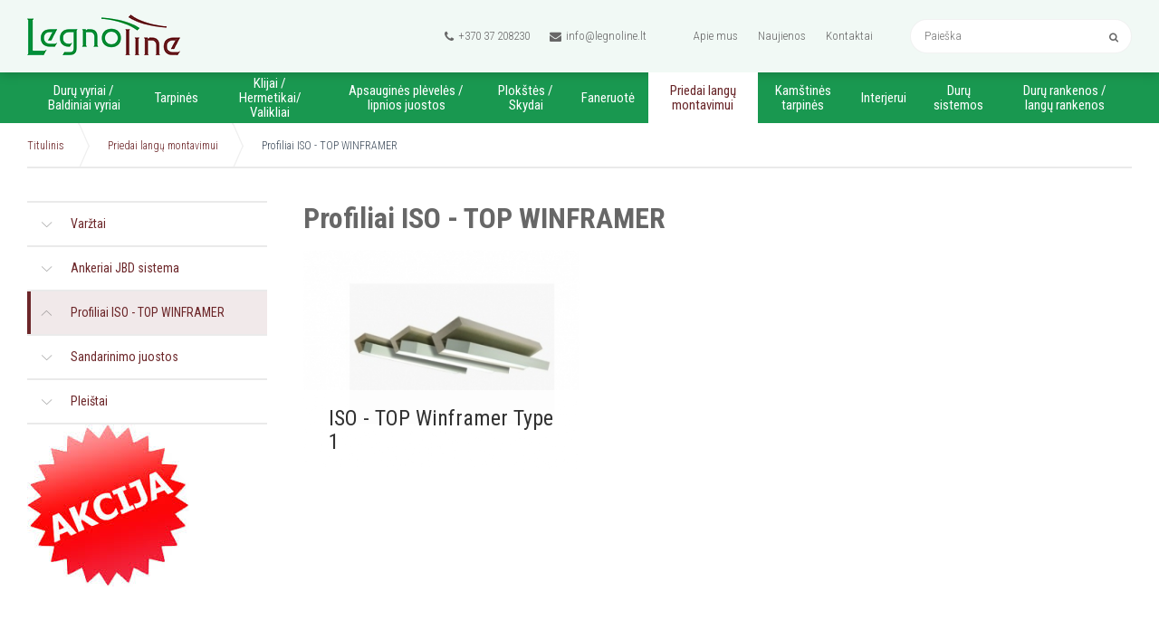

--- FILE ---
content_type: text/html; charset=utf-8
request_url: https://www.legnoline.lt/Produktai/priedai-langu-montavimui/profiliai-iso-top-winframer
body_size: 22901
content:
	



	<!DOCTYPE html>
<html lang="en">
<head>
	<meta charset="UTF-8">
	<meta name="viewport" content="width=device-width, initial-scale=1.0">
	<meta name="description" content="">
	<title>Profiliai ISO - TOP WINFRAMER - legnoline.lt</title>

	
<base href="https://www.legnoline.lt/" />
<meta name="facebook-domain-verification"
content="u0e350cxjru2y1b1btssv29u4gwyvi" />
<meta name="description" content="" />
<meta name="keywords" content="klijuojamų profilių sistema lango montavimui šiltinamajame sluoksnyje" />

	<link rel="stylesheet" href="https://www.legnoline.lt/css/style.css">
	<link rel="stylesheet" href="https://www.legnoline.lt/js/plugins/qtip/jquery.qtip.min.css">
	<!--[if lt IE 9]>
	<script src="http://cdnjs.cloudflare.com/ajax/libs/html5shiv/3.7/html5shiv.js"></script>
	<![endif]-->


<!-- Google Tag Manager -->
<script>(function(w,d,s,l,i){w[l]=w[l]||[];w[l].push({'gtm.start':
new Date().getTime(),event:'gtm.js'});var f=d.getElementsByTagName(s)[0],
j=d.createElement(s),dl=l!='dataLayer'?'&l='+l:'';j.async=true;j.src=
'https://www.googletagmanager.com/gtm.js?id='+i+dl;f.parentNode.insertBefore(j,f);
})(window,document,'script','dataLayer','GTM-K9MR42Z');</script>
<!-- End Google Tag Manager -->


</head>
<body>

<!-- Google Tag Manager (noscript) -->
<noscript><iframe src="https://www.googletagmanager.com/ns.html?id=GTM-K9MR42Z"
height="0" width="0" style="display:none;visibility:hidden"></iframe></noscript>
<!-- End Google Tag Manager (noscript) -->

<!-- Global site tag (gtag.js) - Google Analytics -->
<script async src="https://www.googletagmanager.com/gtag/js?id=UA-42951112-1"></script>
<script>
  window.dataLayer = window.dataLayer || [];
  function gtag(){dataLayer.push(arguments);}
  gtag('js', new Date());

  gtag('config', 'UA-42951112-1');
</script>

<!-- Meta Pixel Code -->
<script>
   !function(f,b,e,v,n,t,s)
   {if(f.fbq)return;n=f.fbq=function(){n.callMethod?
   n.callMethod.apply(n,arguments):n.queue.push(arguments)};
   if(!f._fbq)f._fbq=n;n.push=n;n.loaded=!0;n.version='2.0';
   n.queue=[];t=b.createElement(e);t.async=!0;
   t.src=v;s=b.getElementsByTagName(e)[0];
   s.parentNode.insertBefore(t,s)}(window, document,'script',
   'https://connect.facebook.net/en_US/fbevents.js');
   fbq('init', '743144687055414');
   fbq('track', 'PageView');
</script>
<noscript><img height="1" width="1" style="display:none"
src="https://www.facebook.com/tr?id=743144687055414&ev=PageView&noscript=1"
/></noscript>
<!-- End Meta Pixel Code -->
<div class="mobile-additional-content hide">

	<div class="mob-nav-top-line">
		<div class="adresas">
			<a id="phone_click" href="tel:+37037208230">
				<i class="fa fa-phone"></i>
			</a>
		</div>
		<div class="mail">
			<a href="mailto:info@legnoline.lt">
				<i class="fa fa-envelope-o"></i>
			</a>
		</div>
		<div class="adresas">
			<a href="#">
				<i class="fa fa-globe"></i>
			</a>
		</div>
	</div>
	
	<div class="mob_search">
		<a href="#">
			<i class="fa fa-search"></i>
		</a>
	</div>

	

</div>

<div id="page">

	<!--  HEADER START -->
	<div id="header">
		<div class="container">
			<a href="https://www.legnoline.lt/" class="logo"></a>
			<div class="header-content">
				<div class="header-elements">
					<div>
						<div class="contacts-menu-container">
							<ul class="contacts-menu">
								<li>
									<a id="phone_click" href="tel:+370 37 208230">
										<i class="fa fa-phone"></i>
										+370 37 208230
									</a>
								</li>
								<li>
									<a href="mailto:info@legnoline.lt">
										<i class="fa fa-envelope"></i>
										info@legnoline.lt
									</a>
								</li>
							</ul>
						</div>
					</div>
					<div>
						<div class="top-menu-container">
							<ul class="top-menu">
    					            <li class="">
            	<a href="https://www.legnoline.lt/apie-mus">
					Apie mus
				</a>  
							
            </li>
			
    				            <li class="">
            	<a href="https://www.legnoline.lt/naujienos">
					Naujienos
				</a>  
							
            </li>
			
    				            <li class="">
            	<a href="https://www.legnoline.lt/kontaktai">
					Kontaktai
				</a>  
							
            </li>
			
    		</ul>
						</div>
					</div>
					<div class="mob_search_container_parent">
						<form id="cntnt01moduleform_1" method="get" action="https://www.legnoline.lt/produktai" class="cms_form">
<div class="hidden">
<input type="hidden" name="mact" value="Search,cntnt01,dosearch,0" />
<input type="hidden" name="cntnt01returnid" value="48" />
</div>

<div class="search-container">

	<input type="text" id="cntnt01searchinput" name="cntnt01searchinput" value="" placeholder="Paieška">
	<input type="submit" value="&#xf002;">
</div>
</form>

					</div>
				</div>
				<div class="main-menu-container">
					<ul class="main-menu">
																

			<li class=" has-submenu">
				<a href="Produktai/duru-vyriai-baldiniai-vyriai/">Durų vyriai / Baldiniai vyriai <i class="fa fa-chevron-down" aria-hidden="true"></i> </a>
				<ul>
			<li >
			<a href="https://www.legnoline.lt/Produktai/duru-vyriai-baldiniai-vyriai/paslepti-duru-vyriai">Paslėpti durų vyriai</a>
					</li>
			<li >
			<a href="https://www.legnoline.lt/Produktai/duru-vyriai-baldiniai-vyriai/vidaus-durims">Vidaus durims</a>
					</li>
			<li >
			<a href="https://www.legnoline.lt/Produktai/duru-vyriai-baldiniai-vyriai/lauko-durims">Lauko durims</a>
					</li>
			<li >
			<a href="https://www.legnoline.lt/Produktai/duru-vyriai-baldiniai-vyriai/svytuokliniai">Švytuokliniai</a>
					</li>
			<li >
			<a href="https://www.legnoline.lt/Produktai/duru-vyriai-baldiniai-vyriai/plastikinems-durims">Plastikinėms durims</a>
					</li>
			<li >
			<a href="https://www.legnoline.lt/Produktai/duru-vyriai-baldiniai-vyriai/stiklinems-durims">Stiklinėms durims</a>
					</li>
			<li >
			<a href="https://www.legnoline.lt/Produktai/duru-vyriai-baldiniai-vyriai/vyriai-pritraukejai">Vyriai-Pritraukėjai</a>
					</li>
			<li >
			<a href="https://www.legnoline.lt/Produktai/duru-vyriai-baldiniai-vyriai/priedai-vyriams">Priedai vyriams</a>
					</li>
			<li >
			<a href="https://www.legnoline.lt/Produktai/duru-vyriai-baldiniai-vyriai/baldiniai-vyriai">Baldiniai vyriai</a>
					</li>
	</ul>



			</li>
															

			<li class=" has-submenu">
				<a href="/Produktai/tarpines/">Tarpinės <i class="fa fa-chevron-down" aria-hidden="true"></i> </a>
				<ul>
			<li >
			<a href="https://www.legnoline.lt/Produktai/tarpines/langams">Langams</a>
					</li>
			<li >
			<a href="https://www.legnoline.lt/Produktai/tarpines/vidaus-durims">Vidaus durims</a>
					</li>
			<li >
			<a href="https://www.legnoline.lt/Produktai/tarpines/lauko-durims">Lauko durims</a>
					</li>
			<li >
			<a href="https://www.legnoline.lt/Produktai/tarpines/priesdumines">Priešdūminės</a>
					</li>
			<li >
			<a href="https://www.legnoline.lt/Produktai/tarpines/priesgaisrines">Priešgaisrinės</a>
					</li>
			<li >
			<a href="https://www.legnoline.lt/Produktai/tarpines/mechaniniai-duru-slenksciai">Mechaniniai durų slenksčiai</a>
					</li>
			<li >
			<a href="https://www.legnoline.lt/Produktai/tarpines/priedai-tarpinems">Priedai tarpinėms</a>
					</li>
	</ul>



			</li>
															

			<li class=" has-submenu">
				<a href="/Produktai/klijai-hermetikai/">Klijai / Hermetikai/ Valikliai <i class="fa fa-chevron-down" aria-hidden="true"></i> </a>
				<ul>
			<li >
			<a href="https://www.legnoline.lt/Produktai/klijai-hermetikai/silikonai">Silikonai</a>
					</li>
			<li >
			<a href="https://www.legnoline.lt/Produktai/klijai-hermetikai/akriliniai-hermetikai">Akriliniai hermetikai</a>
					</li>
			<li >
			<a href="https://www.legnoline.lt/Produktai/klijai-hermetikai/klijuojantys-hermetikai">Klijuojantys hermetikai</a>
					</li>
			<li >
			<a href="https://www.legnoline.lt/Produktai/klijai-hermetikai/klijai">Klijai</a>
					</li>
			<li >
			<a href="https://www.legnoline.lt/Produktai/klijai-hermetikai/montazines-putos">Montažinės putos</a>
					</li>
			<li >
			<a href="https://www.legnoline.lt/Produktai/klijai-hermetikai/ankerine-mase">Ankerinė masė</a>
					</li>
			<li >
			<a href="https://www.legnoline.lt/Produktai/klijai-hermetikai/valikliai">Valikliai</a>
					</li>
			<li >
			<a href="https://www.legnoline.lt/Produktai/klijai-hermetikai/irankiai-hermetikams">Įrankiai hermetikams</a>
					</li>
	</ul>



			</li>
															

			<li class=" has-submenu">
				<a href="/Produktai/lipnios-pleveles-juosteles/">Apsauginės plėvelės / lipnios juostos <i class="fa fa-chevron-down" aria-hidden="true"></i> </a>
				<ul>
			<li >
			<a href="https://www.legnoline.lt/Produktai/lipnios-apsaugines-pleveles-juosteles/apsaugines-pleveles">Apsauginės plėvelės</a>
					</li>
			<li >
			<a href="https://www.legnoline.lt/Produktai/lipnios-apsaugines-pleveles-juosteles/dvigubo-lipnumo-juosteles">Dvigubo lipnumo juostelės</a>
					</li>
			<li >
			<a href="https://www.legnoline.lt/Produktai/lipnios-apsaugines-pleveles-juosteles/pavirsiu-apsauga">Paviršių apsauga</a>
					</li>
	</ul>



			</li>
															

			<li class=" has-submenu">
				<a href="/Produktai/plokstes-skydai/">Plokštės / Skydai <i class="fa fa-chevron-down" aria-hidden="true"></i> </a>
				<ul>
			<li >
			<a href="https://www.legnoline.lt/Produktai/plokstes-skydai/medienos-plausu-plokstes-hdf">Medienos plaušų plokštės HDF</a>
					</li>
			<li >
			<a href="https://www.legnoline.lt/Produktai/plokstes-skydai/islengvintos-plokstes">Išlengvintos plokštės</a>
					</li>
			<li >
			<a href="https://www.legnoline.lt/Produktai/plokstes-skydai/akustines-plokstes">Akustinės plokštės</a>
					</li>
			<li >
			<a href="https://www.legnoline.lt/Produktai/plokstes-skydai/priesgaisrines-plokstes">Priešgaisrinės plokštės</a>
					</li>
			<li >
			<a href="https://www.legnoline.lt/Produktai/plokstes-skydai/pusiniai-skydai">Pušiniai skydai</a>
					</li>
			<li >
			<a href="https://www.legnoline.lt/Produktai/plokstes-skydai/lauko-duru-plokstes">Lauko durų plokštės</a>
					</li>
			<li >
			<a href="https://www.legnoline.lt/Produktai/plokstes-skydai/lanksti-fanera">Lanksti fanera</a>
					</li>
			<li >
			<a href="https://www.legnoline.lt/Produktai/plokstes-skydai/lvl-mediena">LVL mediena</a>
					</li>
			<li >
			<a href="https://www.legnoline.lt/Produktai/plokstes-skydai/akustine-panele-kerto-sonans">Akustinė panelė Kerto Sonans</a>
					</li>
			<li >
			<a href="https://www.legnoline.lt/Produktai/plokstes-skydai/bambuko-mediena">Bambuko mediena</a>
					</li>
	</ul>



			</li>
															

			<li class=" has-submenu">
				<a href="https://www.legnoline.lt/faneruote">Faneruotė <i class="fa fa-chevron-down" aria-hidden="true"></i> </a>
				<ul>
	</ul>



			</li>
															

			<li class="selected  has-submenu">
				<a href="/Produktai/priedai-langu-montavimui">Priedai langų montavimui <i class="fa fa-chevron-down" aria-hidden="true"></i> </a>
				<ul>
			<li >
			<a href="https://www.legnoline.lt/Produktai/priedai-langu-montavimui/varztai">Varžtai</a>
					</li>
			<li >
			<a href="https://www.legnoline.lt/Produktai/priedai-langu-montavimui/ankeriai-jbd-sistema">Ankeriai JBD sistema</a>
					</li>
			<li class="selected">
			<a href="https://www.legnoline.lt/Produktai/priedai-langu-montavimui/profiliai-iso-top-winframer">Profiliai ISO - TOP WINFRAMER</a>
					</li>
			<li >
			<a href="https://www.legnoline.lt/Produktai/priedai-langu-montavimui/sandarinimo-juostos">Sandarinimo juostos</a>
					</li>
			<li >
			<a href="https://www.legnoline.lt/Produktai/priedai-langu-montavimui/pleistai">Pleištai</a>
					</li>
	</ul>



			</li>
															

			<li class=" has-submenu">
				<a href="/Produktai/Kamstines-tarpines">Kamštinės tarpinės <i class="fa fa-chevron-down" aria-hidden="true"></i> </a>
				<ul>
			<li >
			<a href="https://www.legnoline.lt/Produktai/kamstines-tarpines/palaidos">Palaidos</a>
					</li>
			<li >
			<a href="https://www.legnoline.lt/Produktai/kamstines-tarpines/rulonai">Rulonai</a>
					</li>
			<li >
			<a href="https://www.legnoline.lt/Produktai/kamstines-tarpines/babinos">Babinos</a>
					</li>
			<li >
			<a href="https://www.legnoline.lt/Produktai/kamstines-tarpines/apsauginiai-kampai">Apsauginiai kampai</a>
					</li>
			<li >
			<a href="https://www.legnoline.lt/Produktai/kamstines-tarpines/tarpikliai">Tarpikliai</a>
					</li>
	</ul>



			</li>
															

			<li class=" has-submenu">
				<a href="/Produktai/interjerui/">Interjerui <i class="fa fa-chevron-down" aria-hidden="true"></i> </a>
				<ul>
			<li >
			<a href="https://www.legnoline.lt/Produktai/interjerui/lankstus-gipso-profiliai">Lankstūs gipso profiliai</a>
					</li>
			<li >
			<a href="https://www.legnoline.lt/Produktai/interjerui/dekoratyviniai-aliuminio-profiliai">Dekoratyviniai aliuminio profiliai</a>
					</li>
			<li >
			<a href="https://www.legnoline.lt/Produktai/interjerui/kalviski-gaminiai">Kalviški gaminiai</a>
					</li>
			<li >
			<a href="https://www.legnoline.lt/Produktai/interjerui/dekoratyvines-sienu-plokstes">Dekoratyvinės sienų plokštės</a>
					</li>
			<li >
			<a href="https://www.legnoline.lt/Produktai/interjerui/grindjuostes-minileiste">Grindjuostės MINILEISTE</a>
					</li>
			<li >
			<a href="https://www.legnoline.lt/Produktai/interjerui/i-siena-ileidziamos-grindjuostes-profiliai">Į sieną įleidžiamos grindjuostės profiliai</a>
					</li>
	</ul>



			</li>
															

			<li class=" has-submenu">
				<a href="/Produktai/Duru-sistemos">Durų sistemos <i class="fa fa-chevron-down" aria-hidden="true"></i> </a>
				<ul>
			<li >
			<a href="https://www.legnoline.lt/Produktai/duru-sistemos/duru-sistema-celegon">Durų sistema Celegon</a>
					</li>
			<li >
			<a href="https://www.legnoline.lt/Produktai/duru-sistemos/duru-istiesinimo-sistema">Durų ištiesinimo sistema</a>
					</li>
			<li >
			<a href="https://www.legnoline.lt/Produktai/duru-sistemos/push-go-sistema">Push & Go sistema</a>
					</li>
			<li >
			<a href="https://www.legnoline.lt/Produktai/duru-sistemos/magnetines-duru-spynos">Magnetinės durų spynos</a>
					</li>
			<li >
			<a href="https://www.legnoline.lt/Produktai/duru-sistemos/apsauga-nuo-pirstu-prispaudimo">Apsauga nuo pirštų prispaudimo</a>
					</li>
			<li >
			<a href="https://www.legnoline.lt/Produktai/duru-sistemos/magnetinis-duru-stabdis-fantom">Magnetinis durų stabdis FANTOM</a>
					</li>
	</ul>



			</li>
															

			<li class=" has-submenu">
				<a href="/Produktai/Rankenos/">Durų rankenos / langų rankenos <i class="fa fa-chevron-down" aria-hidden="true"></i> </a>
				<ul>
			<li >
			<a href="https://www.legnoline.lt/Produktai/rankenos/industrinio-stiliaus-rankenos-durims">Industrinio stiliaus rankenos durims</a>
					</li>
			<li >
			<a href="https://www.legnoline.lt/Produktai/rankenos/langams">Langams</a>
					</li>
			<li >
			<a href="https://www.legnoline.lt/Produktai/rankenos/langams-hs-portalams">Langams HS Portalams</a>
					</li>
			<li >
			<a href="https://www.legnoline.lt/Produktai/rankenos/lauko-durims">Lauko durims</a>
					</li>
			<li >
			<a href="https://www.legnoline.lt/Produktai/rankenos/magnetic-kolekcija">Magnetic kolekcija</a>
					</li>
			<li >
			<a href="https://www.legnoline.lt/Produktai/rankenos/minimal-maximal">MINIMAL/MAXIMAL </a>
					</li>
			<li >
			<a href="https://www.legnoline.lt/Produktai/rankenos/dizainas-2017">Dizainas 2017</a>
					</li>
			<li >
			<a href="https://www.legnoline.lt/Produktai/rankenos/dizainas-2009-2011">Dizainas 2009-2011</a>
					</li>
			<li >
			<a href="https://www.legnoline.lt/Produktai/rankenos/dizainas-2004-2006">Dizainas 2004-2006</a>
					</li>
			<li >
			<a href="https://www.legnoline.lt/Produktai/rankenos/dizainas-2000">Dizainas 2000 </a>
					</li>
			<li >
			<a href="https://www.legnoline.lt/Produktai/rankenos/nerudijancio-plieno">Nerūdijančio plieno </a>
					</li>
	</ul>



			</li>
			</ul>
				</div>
			</div>
		</div>
	</div>
	<!--  HEADER END -->







    <div class="page-top-photo-header-2 no_top_image"></div>
<div class="section">
    <div class="container">
        <div class="path-container">
            <ul class="path">
                <li> <a href="https://www.legnoline.lt/" title="Prekyba durų, baldų, langų gamybos ir montavimo medžiagomis" >Titulinis</a></li><li><a href="https://www.legnoline.lt/Produktai/priedai-langu-montavimui">Priedai langų montavimui</a></li><li>Profiliai ISO - TOP WINFRAMER</li>
            </ul>
        </div>
        <div class="pure-g content-colls">
                            <div class="pure-u-1-1 pure-u-md-1-4 sidebar">
                    <div class="side-menu-container">
                        <a href="#" class="mobile-menu-toggler" style="display: none">
                            Kategorija: Profiliai ISO - TOP WINFRAMER
                            <i class="fa fa-caret-square-o-down"></i>
                        </a>
                        	<ul class="side-menu">
					<li >
				<a href="https://www.legnoline.lt/Produktai/priedai-langu-montavimui/varztai">Varžtai</a>
								
			</li>
					<li >
				<a href="https://www.legnoline.lt/Produktai/priedai-langu-montavimui/ankeriai-jbd-sistema">Ankeriai JBD sistema</a>
								
			</li>
					<li class="selected">
				<a href="https://www.legnoline.lt/Produktai/priedai-langu-montavimui/profiliai-iso-top-winframer">Profiliai ISO - TOP WINFRAMER</a>
																																						
			</li>
					<li >
				<a href="https://www.legnoline.lt/Produktai/priedai-langu-montavimui/sandarinimo-juostos">Sandarinimo juostos</a>
								
			</li>
					<li >
				<a href="https://www.legnoline.lt/Produktai/priedai-langu-montavimui/pleistai">Pleištai</a>
								
			</li>
			</ul>


                    </div>
                    <div class="xs-hide">
                        <a href="akcijos"><img src="uploads/images/akcija-1.jpg" alt="" width="179" height="179" /></a>
                    </div>
                </div>
                        <div class="pure-u-1-1 pure-u-md-3-4 mainbar nopadd">
	<div>
		<h1>Profiliai ISO - TOP WINFRAMER</h1>		 
	</div>
			<div class="pure-g products-list">
							<div class="pure-u-1-1 pure-u-md-1-2 pure-u-lg-1-3">
					<a href="https://www.legnoline.lt/Produktas/ISO-TOP-Winframer-Type-1">
													<img class="photo" src="https://www.legnoline.lt/uploads/_CGSmartImage/winframer-foto-maza_1512380856-5046851b567ed081fa51e054f4b6ca41.jpg" width="340" height="271" alt="winframer-foto-maza_1512380856-5046851b567ed081fa51e054f4b6ca41.jpg"/>
												<span>ISO - TOP Winframer Type 1</span>
					</a>
				</div>
					</div>
		<div>
			
		</div>
	</div>






	


        </div>
    </div>
</div>
<!-- FOOTER -->
<div id="footer_guarantor"></div>
</div>
<div id="footer">
    <div class="container">
        <div class="footer-content-1">
            <div class="pure-g">
                <div class="pure-u-1-1 pure-u-md-1-5">
                    <h2>Apie mus</h2>
<p>UAB “Legnoline” – aukštos kokybės medžiagas langų, baldų, durų gamintojams teikianti bendrovė. Įmonėje dirba didelę patirtį turintys reiklūs darbuotojai, kurie orientuoti į naujausių sprendimų, ilgaamžių ir patvarių medžiagų paiešką, bei tiekimą gamintojams, dizaineriams, montuotojams. Nuo pat įmonės įkūrimo, 2009 metais, bendradarbiaujame su aukšta prekių kokybe pasižyminčiomis užsienio įmonėmis.</p>

                </div>
                <div class="pure-u-1-1 pure-u-md-1-5">
                    <h2>UAB „Legnoline”</h2>
A. Juozapavičiaus pr. 82  LT-45214  Kaunas <br /> Tel. +370 37 208230  <br /> El. paštas: info@legnoline.lt <br /> <br /> Įmonės kodas 302303515 <br /> PVM mokėtojo kodas LT100004520314 <br /> Atsiskaitomoji sąskaita LT857044060006754812 <br /> AB „SEB bankas” banko kodas 70440

                </div>
                <div class="pure-u-1-1 pure-u-md-1-5">
                    <h2>Produkcija</h2>
<ul>
<li><a href="Produktai/vyriai/paslepti-vyriai">Vyriai</a></li>
<li><a href="Produktai/tarpines/langams">Tarpinės</a></li>
<li><a href="Produktai/klijai-hermetikai/silikonai">Klijai / Hermetikai / Lakas</a></li>
<li><a href="Produktai/lipnios-pleveles-juosteles/apsaugines-pleveles">Lipnios plėvelės / Juostelės</a></li>
<li><a href="Produktai/plokstes-skydai/medienos-plausu-plokstes-hdf">Plokštės / Skydai</a></li>
<li><a href="Produktai/detalės-laiptams">Detalės laiptams</a></li>
<li><a href="faneruote">Faneruotė</a></li>
<li><a href="Produktai/langu-montavimas/sandarinimo-juostos">Langų montavimas</a></li>
<li><a href="Produktai/Kamstines-tarpines">Kamštinės tarpinės</a></li>
<li><a href="Produktai/kita/lankstus-gipso-profiliai">Kita</a></li>
</ul>

                </div>
                <div class="pure-u-1-1 pure-u-md-2-5 tar">
                    <h2>Sertifikatai</h2>
<a class="file_button_jpg" href="uploads/Gazele_sertifikatai.jpeg" target="_blank"><img src="uploads/images/Gazele_sertifikatai.jpeg" alt="" width="160" height="220" /></a>  <img src="uploads/images/GAZELEI_2020_colour.jpg" alt="" width="268" height="219" />

                </div>
            </div>
        </div>
        <div class="footer-content-2">
            <div>
                © 2016  Visos teisės saugomos
            </div>
            <div>
                Sprendimas:  <a href="http://www.texus.lt" target="_blank">Texus</a>
            </div>
        </div>
    </div>
</div>
<script src="https://www.legnoline.lt/bower_components/jquery/dist/jquery.min.js" type="text/javascript"></script>
<script src="https://www.legnoline.lt/bower_components/fancybox/source/jquery.fancybox.pack.js" type="text/javascript"></script>
<script src="https://www.legnoline.lt/bower_components/TurnWheel/jReject/js/jquery.reject.js" type="text/javascript"></script>
<script src="https://www.legnoline.lt/bower_components/Swiper/dist/js/swiper.jquery.min.js" type="text/javascript"></script>
<script type="text/javascript">
    
    $(document).ready(function () {
        $.reject({
            reject: {msie: 9},
            closeCookie: true,
            imagePath: 'js/plugins/jReject-master/images/',
            header: 'Your browser is not supported here', // Header Text
            paragraph1: 'You are currently using an unsupported browser', // Paragraph 1
            paragraph2: 'Please install one of the many optional browsers below to proceed',
            closeMessage: 'Close this window at your own demise!' // Message below close window link
        });
    });
    
</script>
<script src="https://www.legnoline.lt/js/buildmobile.js"></script>
<script src="https://www.legnoline.lt/js/general.js"></script>
<script src="https://www.legnoline.lt/js/plugins/qtip/jquery.qtip.min.js"></script>


</body>
</html>

--- FILE ---
content_type: text/css
request_url: https://www.legnoline.lt/css/style.css
body_size: 33478
content:
@import '../bower_components/pure/pure-min.css';
@import '../bower_components/pure/grids-responsive-min.css';
@import '../css/pure-extend.css';
@import '../css/extra.css';
@import '../bower_components/Swiper/dist/css/swiper.min.css';
@import '../bower_components/font-awesome/css/font-awesome.min.css';
@import '../bower_components/TurnWheel/jReject/css/jquery.reject.css';
@import '../bower_components/fancybox/source/jquery.fancybox.css';
@import url(https://fonts.googleapis.com/css?family=Roboto+Condensed:400,300,300italic,400italic,700,700italic&subset=latin,cyrillic-ext,latin-ext,cyrillic);

html {
    height: 100%;
}

body {
    min-height: 100%;
    height: 100%;
    color: #676767;
    font-weight: 300;
    font-family: 'Roboto Condensed', sans-serif;
    font-size: 16px;
    line-height: 1.4;
}

a {
    text-decoration: none;
    outline: none;
    color: #6c2629;
    -webkit-transition: all ease 0.3s;
    -moz-transition: all ease 0.3s;
    -ms-transition: all ease 0.3s;
    -o-transition: all ease 0.3s;
    transition: all ease 0.3s;
}

a:hover {
    text-decoration: none;
    color: #b0030b;
}

img {
    border: 0
}

p {
    margin: 1.5em 0;
}

p:first-child {
    margin-top: 0;
}

p:last-child {
    margin-bottom: 0;
}

strong {
    font-weight: 700;
}

#page {
    height: auto !important;
    min-height: 100%;
    height: 100%;
    position: relative;
    overflow: hidden;
}

#footer_guarantor {
    height: 390px;
    clear: both;
}

#footer {
    margin: 0 auto;
    margin-top: -390px;
    min-height: 390px;
    clear: both;
    position: relative;
    z-index: 3;
    background: url("../images/misc/footer-bg.png") 0 0 no-repeat;
    background-size: 100% 100%;
    font-size: 12px;
    color: #676767;
    line-height: 1.6;
}

#header {
    height: 136px;
    position: absolute;
    left: 0;
    right: 0;
    top: 0;
    z-index: 222;
    background: rgba(0, 141, 61, 0.9);
}

#header:before {
    content: '';
    position: absolute;
    left: 0;
    right: 0;
    top: 0;
    height: 80px;
    background: rgba(255, 255, 255, 0.94);
    -webkit-box-shadow: 0px 0px 12px 0px rgba(0, 0, 0, 0.25);
    -moz-box-shadow: 0px 0px 12px 0px rgba(0, 0, 0, 0.25);
    box-shadow: 0px 0px 12px 0px rgba(0, 0, 0, 0.25);
}

a.logo {
    display: block;
    width: 169px;
    height: 45px;
    position: absolute;
    left: 15px;
    top: 16px;
    background: url(../images/logo.png) 0 0 no-repeat;
    z-index: 15;
}

#sidebar {
    width: 180px;
    float: left;
}

#mainbar {
    overflow: hidden;
    background: #b0b0f0;
}

#header > .container {
    position: relative;
    z-index: 13;
    height: 100%;
}

div.header-content {
    position: relative;
    height: 100%;
}

div.section {
    padding: 36px 0;
}

div.index-swiper-container {
    position: relative;
}

div.index-swiper-container .swiper-pagination {
    right: 25px;
    top: 150px;
}

div.index-swiper-container .swiper-pagination * {
    background: #fff;
    cursor: pointer;
    -webkit-transition: all ease 0.3s;
    -moz-transition: all ease 0.3s;
    -ms-transition: all ease 0.3s;
    -o-transition: all ease 0.3s;
    transition: all ease 0.3s;
    margin: 0 4px;
}
.fancybox-nav span{
    visibility: visible
}
div.index-swiper-container .swiper-pagination *:hover,
div.index-swiper-container .swiper-pagination *.swiper-pagination-bullet-active {
    opacity: 1;
}

div.index-swiper .swiper-slide .photo {
    width: 100%;
    height: auto;
    display: block;
}

div.index-swiper div.swiper-slide-content {
    position: absolute;
    left: 0;
    right: 0;
    bottom: 0;
    top: 136px;
    display: flex;
    align-items: center;
    color: #fff;
}

div.index-swiper div.swiper-slide-content h2 {
    font-size: 34px;
    font-weight: 300;
    margin-bottom: 25px;
}

div.index-swiper-container .swiper-button-prev,
div.index-swiper-container .swiper-button-next {
    width: 80px;
    height: 80px;
    left: 0;
    margin-top: 24px;
    background: url("../images/icons/ico-1.png") center center no-repeat rgba(0, 0, 0, 0.2);
    -webkit-transition: all ease 0.3s;
    -moz-transition: all ease 0.3s;
    -ms-transition: all ease 0.3s;
    -o-transition: all ease 0.3s;
    transition: all ease 0.3s;
}

div.index-swiper-container .swiper-button-next {
    left: auto;
    right: 0;
    transform: rotate(180deg);
}

div.index-swiper-container .swiper-button-prev:hover,
div.index-swiper-container .swiper-button-next:hover {
    background-color: rgba(0, 0, 0, 0.4);;
}

div.header-elements {
    position: absolute;
    right: 0;
    top: 0;
    display: flex;
    height: 80px;
    align-items: center;
}

div.header-elements > div {
    margin: 0 0 0 30px;
}

div.fancy-blocks {
    margin: 0 !important;
}

div.fancy-blocks > div {
    padding: 0 !important;
}

div.fancy-blocks a {
    display: block;
    position: relative;
    background: #f7f7f7;
    overflow: hidden;
    font-size: 13px;
    color: #676767;
}

div.fancy-blocks a .photo {
    display: block;
    width: 50%;
    height: auto;
}

div.fancy-blocks a .cont {
    position: absolute;
    right: 0;
    top: 0;
    bottom: 0;
    left: 50%;
    display: flex;
    align-items: center;
    justify-content: center;
    padding: 10%;
    text-align: center;
}

div.fancy-blocks a .cont:before {
    content: '';
    position: absolute;
    left: 0;
    right: 0;
    top: 0;
    bottom: 0;
    background: url("../images/misc/dec-1.jpg") 0 0 no-repeat;
    background-size: 100% 100%;
    -webkit-transition: all ease 0.3s;
    -moz-transition: all ease 0.3s;
    -ms-transition: all ease 0.3s;
    -o-transition: all ease 0.3s;
    transition: all ease 0.3s;
    opacity: 0;
}

div.fancy-blocks a .cont:after {
    right: 100%;
    top: 50%;
    border: solid transparent;
    content: " ";
    height: 0;
    width: 0;
    position: absolute;
    pointer-events: none;
    border-color: rgba(247, 247, 247, 0);
    border-right-color: #f7f7f7;
    border-width: 7px;
    margin-top: -7px;
    -webkit-transition: all ease 0.3s;
    -moz-transition: all ease 0.3s;
    -ms-transition: all ease 0.3s;
    -o-transition: all ease 0.3s;
    transition: all ease 0.3s;
}

div.fancy-blocks a .cont > span {
    display: block;
    position: relative;
    z-index: 23;
}

div.fancy-blocks .title {
    display: block;
    font-size: 24px;
    font-weight: 400;
    margin-bottom: 10px;
}

div.fancy-blocks a.invert .photo {
    float: right;
}

div.fancy-blocks a.invert .cont {
    right: auto;
    left: 0;
    right: 50%;
}

div.fancy-blocks a.invert .cont:after {
    border: 0;
    left: 100%;
    top: 50%;
    border: solid transparent;
    content: " ";
    height: 0;
    width: 0;
    position: absolute;
    pointer-events: none;
    border-color: rgba(247, 247, 247, 0);
    border-right-width: 0 !important;
    border-left-color: #f7f7f7;
    border-width: 7px;
    margin-top: -7px;
}

div.fancy-blocks a:hover {
    -webkit-box-shadow: 0px 0px 7px 0px rgba(0, 0, 0, 0.1);
    -moz-box-shadow: 0px 0px 7px 0px rgba(0, 0, 0, 0.1);
    box-shadow: 0px 0px 7px 0px rgba(0, 0, 0, 0.1);
    color: #fff;
}

div.fancy-blocks a:hover .cont:after {
    border-color: rgba(247, 247, 247, 0);
    border-right-color: #0e743a;
}

div.fancy-blocks a.invert:hover .cont:after {
    border-left-color: #008d3d;
}

div.fancy-blocks a:hover .cont:before {
    opacity: 1;
}

div.logos-carusel-container {
    position: relative;
    padding: 0 36px;
}

div.logos-carusel .swiper-wrapper {
    display: flex;
    align-items: center;
}

div.logos-carusel .swiper-slide {
    width: auto;
}

div.logos-carusel .swiper-slide a {
    display: block;
}

div.logos-carusel .swiper-slide a img {
    display: block;
}

div.logos-carusel-container .swiper-button-prev,
div.logos-carusel-container .swiper-button-next {
    left: 0;
    background: url("../images/icons/ico-2.png") center center no-repeat;
}

div.logos-carusel-container .swiper-button-next {
    left: auto;
    right: 0;
    transform: rotate(180deg);
}

div.footer-content-1 {
    min-height: 300px;
    -webkit-box-sizing: border-box;
    -moz-box-sizing: border-box;
    box-sizing: border-box;
    padding: 30px 0;
}

div.footer-content-2 {
    display: flex;
    height: 90px;
    align-items: center;
    justify-content: space-between;
    -webkit-box-sizing: border-box;
    -moz-box-sizing: border-box;
    box-sizing: border-box;
}

#footer h2 {
    font-size: 15px;
    font-weight: 400;
    margin-bottom: 20px;
}

#footer ul {
    list-style: none;
    padding: 0;
    margin: 0;
}

div.page-top-photo-header {
    height: 600px;
    background-position: center center;
    background-size: cover;
    position: relative;
}

div.page-top-photo-header:before{
	content: '';
	background: rgba(0,0,0,0.2);
	top: 0;
	left: 0;
	right: 0;
	bottom: 0;
	position: absolute;
}

div.page-top-photo-header.smaller_image {
    height: 300px;
}




div.page-top-photo-header.no_top_image {
    height: 194px;
}

div.page-top-photo-header.no_top_image.no_top_menu {
    height: 136px;
}


div.page-top-photo-content {
    position: absolute;
    top: 136px;
    bottom: 58px;
    left: 0;
    right: 0;
    display: flex;
    align-items: center;
    color: #fff;
    font-size: 22px;
    font-weight: 300;
}

div.page-top-photo-header.smaller_image div.page-top-photo-content {
    font-size: 18px;
}


div.page-top-photo-content h2 {
    font-size: 34px;
    font-weight: 300;
}

div.page-top-photo-header.smaller_image div.page-top-photo-content h2 {
    font-size: 30px;
    margin-top: 30px;
}

div.path-container {
    position: relative;
    top: -36px;
    font-size: 12px;
    font-weight: 300;
    color: #404e5d;
    border-bottom: 2px solid #eaeaea;
    height: 50px;
}

ul.path {
    list-style: none;
    display: flex;
    padding: 0;
    margin: 0;
}

ul.path > li {
    display: flex;
    height: 50px;
    align-items: center;
}

ul.path > li > a {
    display: block;
    padding-right: 28px;
    margin-right: 20px;
    position: relative;
    display: flex;
    height: 50px;
    align-items: center;
    background: url("../images/icons/ico-3.png") right center no-repeat;
}

div.content-colls {
    display: flex;
    align-items: stretch;
    margin: 0;
}

div.content-colls > div {
}

div.rightbar {
    background: #682528;
    padding: 0 !important;
}

div.mainbar {
    padding: 0 50px 0 0 !important;
}

div.mainbar.nopadd {
    padding: 0 !important;
}

div.page-top-photo-header-2 {
    height: 248px;
    padding: 136px 0 0 0;
    -webkit-box-sizing: border-box;
    -moz-box-sizing: border-box;
    box-sizing: border-box;
    display: flex;
    align-items: flex-end;
    background-position: center center;
    background-size: cover;
}


div.page-top-photo-header-2.no_top_image {
    height: 136px;
}

div.page-top-photo-header-2 h2 {
    font-size: 34px;
    color: #fff;
    font-weight: 300;
}

div.sidebar[class*="pure-u"] {
    padding: 0;
    padding-right: 40px;
}

div.product-carusel-block{
    position: relative;
}

a.product-carusel-toggler{
    position: absolute;
    right: 0;
    top:-50px;
    display: flex;
    height: 50px;
    align-items: center;
    font-size: 12px;
    text-transform: uppercase;
    font-weight: 400;
    color: #6c2629;
    padding: 0 24px 0 0;
    background: url("../images/icons/ico-4.png") right center no-repeat;
}

a.product-carusel-toggler.opened{}

a.product-carusel-toggler.opened + div.product-carusel-container{
    height: 128px;
    padding-top: 17px;
    padding-bottom: 17px;
}



div.product-carusel-container {
    position: relative;
    padding: 17px 90px;
    padding-top: 0;
    padding-bottom: 0;
    background: #f7f7f7;
    margin: -36px 0 15px;
    -webkit-box-sizing: border-box;
    -moz-box-sizing: border-box;
    box-sizing: border-box;
    width: 100% !important;
    overflow: hidden;
    height: 0;
    -webkit-transition: all ease 0.3s;
    -moz-transition: all ease 0.3s;
    -ms-transition: all ease 0.3s;
    -o-transition: all ease 0.3s;
    transition: all ease 0.3s;
}

div.product-carusel .swiper-slide {
    width: auto;
}

div.product-carusel .swiper-slide a {
    display: block;
    border: 1px solid #eaeaea;
}
div.product-carusel .swiper-slide a.selected {
    border: 2px solid rgba(0, 141, 61, 0.9);
}

div.product-carusel .swiper-slide a.selected  img{
    opacity: 0.7;
}

div.product-carusel .swiper-slide a img {
    display: block;
}

div.product-carusel-container .swiper-button-prev,
div.product-carusel-container .swiper-button-next {
    width: 90px;
    left: 0;
    top: 0;
    bottom: 0;
    height: auto;
    margin: 0;
    -webkit-transition: all ease 0.3s;
    -moz-transition: all ease 0.3s;
    -ms-transition: all ease 0.3s;
    -o-transition: all ease 0.3s;
    transition: all ease 0.3s;
    background: url("../images/icons/ico-2.png") center center no-repeat;
}

div.product-carusel-container .swiper-button-next {
    left: auto;
    right: 0;
    -webkit-transform: rotate(180deg);
    -moz-transform: rotate(180deg);
    -ms-transform: rotate(180deg);
    -o-transform: rotate(180deg);
    transform: rotate(180deg);
}

div.product-photo-block {
    padding: 30px;
    overflow: hidden;
    background-position: center center;
    background-size: cover;
}

div.product-photo-block > div > div {
	z-index: 3;
}

div.product-photo-block {
    font-size: 23px;
    font-weight: 300;
    color: #fff;
	position: relative;
}
div.product-photo-block:before{
	content: '';
	top: 0;
	left: 0;
	right: 0;
	bottom: 0;
	position: absolute;
	background: rgba(0,0,0,0.2);
	z-index: 1;
}

div.product-photo-block h1 {
    font-size: 34px;
    font-weight: 700;
}
div.product-photo-block h2 {
    font-size: 34px;
    font-weight: 700;
}

a.show-product-gallery {
    display: block;
    position: relative;
    border: 1px solid #eaeaea;
}

a.show-product-gallery img {
    display: block;
    width: 100%;
    height: auto;
}

a.show-product-gallery:after {
    content: '';
    width: 50px;
    height: 50px;
    border-radius: 50px;
    background: url("../images/icons/ico-5.png") center center no-repeat rgba(0, 0, 0, 0.5);
    position: absolute;
    right: 10px;
    top: 10px;
    -webkit-transition: all ease 0.3s;
    -moz-transition: all ease 0.3s;
    -ms-transition: all ease 0.3s;
    -o-transition: all ease 0.3s;
    transition: all ease 0.3s;
}

a.show-product-gallery:hover:after {
    background-color: rgba(0, 0, 0, 0.8);
}

div.simple-tabs-container {
    border: 1px solid #f5f5f5;
}

ul.simple-tabs {
    list-style: none;
    padding: 0;
    margin: 0;
    display: flex;
    background: #f7f7f7;
    border-bottom: 1px solid #f5f5f5;
}

ul.simple-tabs > li {
    flex: 1 1 100%;
}

ul.simple-tabs > li > a {
    display: flex;
    height: 48px;
    font-size: 13px;
    color: #000000;
    text-decoration: none !important;
    position: relative;
    justify-content: center;
    align-items: center;
    border-left: 1px solid #f5f5f5;
}

ul.simple-tabs > li:first-child > a {
    border-left: 0;
}

ul.simple-tabs > li:hover > a,
ul.simple-tabs > li.selected > a {
    font-weight: 700;
    background: #fff;
}

ul.simple-tabs > li.selected > a{
    height: 49px;
    margin-bottom: -1px;
}

div.simple-tabs-content {
    padding: 30px;
    font-size: 13px;
}

div.simple-tabs-content > div {
    display: none;
}

/*LISTS*/

div.main-menu-container {
    position: absolute;
    left: 0;
    right: 0;
    bottom: 0;
}

ul.main-menu {
    list-style: none;
    padding: 0;
    margin: 0;
    display: flex;
    justify-content: space-between;
    align-items: flex-start;
}

ul.main-menu > li {
    position: relative;
}

ul.main-menu > li > a {
    display: flex;
    height: 56px;
    align-items: center;
    padding: 0 15px;
    line-height: 1.1;
    font-size: 15px;
    font-weight: 400;
    color: #fff;
    text-align: center;
}

ul.main-menu > li > a > i{
	display: none;
}

ul.main-menu > li:hover > a,
ul.main-menu > li.selected > a {
    background: #fff;
    color: #682528;
}

ul.main-menu > li.selected > a {
    cursor: default;
}

ul.main-menu > li > ul {
    list-style: none;
    padding: 0;
    margin: 0;
    position: absolute;
    left: 0;
    top: 100%;
    background: #fff;
    min-width: 100%;
    -webkit-transition: all ease 0.3s;
    -moz-transition: all ease 0.3s;
    -ms-transition: all ease 0.3s;
    -o-transition: all ease 0.3s;
    transition: all ease 0.3s;
    opacity: 0;
    display: none;
}

ul.main-menu > li:hover > ul {
    opacity: 1;
    display: block;
}

ul.main-menu > li > ul > li > a {
    display: block;
    line-height: 1.2;
    font-size: 14px;
    color: #323232;
    padding: 15px;
    white-space: nowrap;
    border-bottom: 1px solid #eaeaea;
}

ul.main-menu > li > ul > li:last-child > a {
    border: 0;
}

ul.main-menu > li > ul > li:hover > a,
ul.main-menu > li > ul > li.selected > a {
    background: #f0ecec;
}

ul.main-menu > li > ul > li.selected > a {
    cursor: default;
}

div.top-menu-container {
    position: relative;
}

ul.top-menu {
    list-style: none;
    padding: 0;
    margin: 0;
    display: flex;
    justify-content: space-between;
}

ul.top-menu > li > a {
    display: flex;
    font-size: 13px;
    color: #676767;
    padding: 0 11px;
}

ul.top-menu > li:hover > a,
ul.top-menu > li.selected > a {
    color: #682528;
}

ul.top-menu > li.selected > a {
    cursor: default;
}

div.contacts-menu-container {
    position: relative;
}

ul.contacts-menu {
    list-style: none;
    padding: 0;
    margin: 0;
    display: flex;
    justify-content: space-between;
}

ul.contacts-menu > li > a {
    display: flex;
    font-size: 13px;
    color: #676767;
    padding: 0 11px;
}

ul.contacts-menu > li > a .fa {
    display: flex;
    align-items: center;
    margin-right: 5px;
}

ul.contacts-menu > li:hover > a,
ul.contacts-menu > li.selected > a {
    color: #682528;
}

ul.contacts-menu > li.selected > a {
    cursor: default;
}

div.content-menu-container {
    position: relative;
    height: 58px;
    margin: -58px 0 0;
    background: rgba(104, 37, 40, 0.4);
}

ul.content-menu {
    list-style: none;
    padding: 0;
    margin: 0;
    display: flex;
}

ul.content-menu > li > a {
    display: flex;
    height: 58px;
    align-items: center;
    font-size: 15px;
    font-weight: 400;
    color: #fff;
    padding: 0 30px;
}

ul.content-menu > li:hover > a,
ul.content-menu > li.selected > a {
    background: #682528;
}

div.products-list {
    margin: 0;
}

div.products-list > div {
    padding: 0 !important;
}

div.products-list a {
    display: block;
    position: relative;
    font-size: 24px;
    color: #323232;
    font-weight: 400;
    line-height: 1.1;
}

div.products-list .photo {
    display: block;
    width: 100%;
    height: auto;
}

div.products-list a span {
    position: absolute;
    left: 0;
    right: 0;
    bottom: 0;
    padding: 18px 28px;
    background: rgba(255, 255, 255, 0.8);
    -webkit-transition: all ease 0.3s;
    -moz-transition: all ease 0.3s;
    -ms-transition: all ease 0.3s;
    -o-transition: all ease 0.3s;
    transition: all ease 0.3s;
}

div.products-list a:hover span {
    background: rgba(255, 255, 255, 1);
}

div.side-menu-container {
}

ul.side-menu {
    list-style: none;
    padding: 0;
    margin: 0;
    border-bottom: 2px solid #eaeaea;
}

ul.side-menu > li > a {
    border-top: 2px solid #eaeaea;
    display: block;
    font-size: 14px;
    font-weight: 400;
    line-height: 1.24;
    padding: 15px 15px 15px 48px;
    position: relative;
}

ul.side-menu > li > a:before {
    content: '';
    width: 13px;
    height: 6px;
    background: url("../images/icons/ico-4.png") 0 0 no-repeat;
    position: absolute;
    left: 15px;
    top: 50%;
    margin-top: -3px;
}

ul.side-menu > li > a:after {
    content: '';
    position: absolute;
    left: 0;
    top: 0;
    bottom: 0;
    width: 4px;
    background: #6c2629;
    -webkit-transition: all ease 0.3s;
    -moz-transition: all ease 0.3s;
    -ms-transition: all ease 0.3s;
    -o-transition: all ease 0.3s;
    transition: all ease 0.3s;
    opacity: 0;
}

ul.side-menu > li:hover > a,
ul.side-menu > li.selected > a {
    background: #f1e9ea;
}

ul.side-menu > li:hover > a:after,
ul.side-menu > li.selected > a:after {
    opacity: 1;
}

ul.side-menu > li.selected > a:before {
    transform: rotate(180deg);
}

ul.side-menu > li > ul {
    background: #f8f4f4;
    list-style: none;
    padding: 0;
    margin: 0;
}

ul.side-menu > li > ul > li > a {
    border-top: 1px solid #eaeaea;
    display: block;
    font-size: 13px;
    font-weight: 300;
    line-height: 1.24;
    padding: 15px 15px 15px 48px;
    position: relative;
}

/*INPUTS*/

input[type="text"],
textarea,
select {
    -webkit-transition: all ease 0.3s;
    -moz-transition: all ease 0.3s;
    -ms-transition: all ease 0.3s;
    -o-transition: all ease 0.3s;
    transition: all ease 0.3s;
    -webkit-box-sizing: border-box;
    -moz-box-sizing: border-box;
    box-sizing: border-box;
    font-weight: 300;
    font-family: 'Roboto Condensed', sans-serif;
    font-size: 13px;
    padding: 10px 15px;
    color: #676767;
    border: 1px solid #c7c7c7;
}

input[type="text"]:focus,
textarea:focus,
select:focus {
    border-color: #098d43;
}

div.search-container {
    width: 245px;
    background: #fff;
    border-radius: 45px;
    height: 38px;
    -webkit-box-shadow: 0px 0px 1px 0px rgba(0, 0, 0, 0.02);
    -moz-box-shadow: 0px 0px 1px 0px rgba(0, 0, 0, 0.02);
    box-shadow: 0px 0px 1px 0px rgba(0, 0, 0, 0.02);
    border: 1px solid rgba(0, 0, 0, 0.05);
    position: relative;
    overflow: hidden;
}

div.search-container input[type="text"] {
    border: 0;
    background: none;
    display: block;
    width: 100%;
}

div.search-container input[type="submit"] {
    position: absolute;
    right: 0;
    top: 0;
    border: 0;
    width: 38px;
    height: 38px;
    font-family: FontAwesome;
    font-size: 11px;
    background: none;
}

/*HEADERS*/

h1 {
    font-weight: 700;
    line-height: 1.2;
    margin: 0 0 0.5em;
}

h2 {
    font-weight: 700;
    line-height: 1.2;
    margin: 0 0 0.5em;
}

h3 {
    font-weight: 700;
    line-height: 1.2;
    margin: 0 0 0.5em;
}

h4 {
    font-weight: 700;
    line-height: 1.2;
    margin: 0 0 0.5em;
}

.c-title-1 {
    font-size: 16px;
    font-weight: 300;
}

/*BUTTONS*/

.ext_button {
    align-items: center;
    display: inline-flex;
    height: 3.1428em;
    line-height: 3.1428em;
    padding: 0 3.1428em;
    position: relative;
    text-decoration: none !important;
    font-weight: 300;
}

.ext_button.tr-style {
    background: none;
    border: 1px solid #c8c5c3;
    border-radius: 3px;
    color: #fff;
}

.ext_button.fr-style {
    background: none;
    border: 1px solid #c8c5c3;
    border-radius: 3px;
    color: #000;
    letter-spacing: normal;

}

/*SPECIAL*/

/*MISC*/

div.page_module ul {
    margin: 20px;
}

div.page_module ul > li {
    margin: 5px 0 0;
}

div.page_module ul > li:first-child {
    margin: 0
}

div.page_module ol {
    margin: 20px;
}

div.page_module ol > li {
    margin: 5px 0 0
}

div.page_module ol > li:first-child {
    margin: 0
}

div.page_module table {
    background: #fff
}

div.page_module table td {
    padding: 13px 18px;
    border-top: 1px solid #e5e7e7
}

div.page_module table tr:first-child td {
    border-top: 0
}

div.page_module thead td {
    background: #e1e1e1;
}


div.contact_form input[type="text"],
div.contact_form textarea {
    width: 100%;
    margin-bottom: 15px;

}
div.contact_form input[type="text"].error,
div.contact_form textarea.error {
    border-color: red;
}

div.inner-galery div div a img{
	width: 100%;
	height: auto;
}

/* XS */
@media (max-width: 767px) {
	div.path-container{
		display: none;
	}
	div.inner-galery{
		text-align:center;
	}

	div.page-top-photo-header.no_top_image.no_top_menu,
	div.page-top-photo-header-2.no_top_image{
		height: 0px;
		padding: 0px;
	}
	
    a.smart_menu_caller {
        display: flex;
    }

    table.special {
        width: 100%;
        display: block;
        margin: 10px 0;
    }

    table.special thead {
        display: none;
    }

    table.special tbody {
        width: 100%;
        display: block;
    }

    table.special tbody tr {
        width: 100%;
        display: block;
    }

    table.special tbody td:before {
        display: block;
        background: #7F7F7F;
        padding: 10px;
        content: attr(data-label);
        margin: -10px;
        margin-bottom: 10px;
        color: #fff;
        font-weight: bold;
    }

    table.special tbody td {
        width: 100%;
        display: block;
        background: #e7e7e7;
        padding: 10px;
        margin-bottom: 10px;
    }

    .container {
        width: auto;
    }

    div.mob_nav_container div.mob-nav-top-line {
        background: #289c5d;
        display: flex;
        justify-content: space-between;
        color: #fff;
    }

    div.mob-nav-top-line > div {
        width: 33.333%;
        border-left: 1px solid rgba(193, 217, 184, 0.3);
    }

    div.mob-nav-top-line a {
        display: block;
        text-align: center;
        color: #fff;
        padding: 15px;
    }

    div.mob_header_extention {
        display: block;
        position: absolute;
        left: 122px;
        top: 0;
        right: 70px;
        height: 100%;
        display: flex;
        align-items: center;
        justify-content: flex-end;
        z-index: 856;
    }

    div.mob_header_extention > div {
        height: 70px;
    }

    div.mob-header-items {
        display: flex;
    }

    div.mob-header-items > div {
        border-right: 1px solid rgba(193, 217, 184, 0.3);
    }

    div.mob-search-container {
        display: block;
        height: 0;
        overflow: hidden;
        -webkit-transition: all ease 0.3s;
        -moz-transition: all ease 0.3s;
        -ms-transition: all ease 0.3s;
        -o-transition: all ease 0.3s;
        transition: all ease 0.3s;
    }
	
	

    div.mob-search-container.opened {
        height: 40px;
    }

    /* style sample */
    div.langs-select select {
        border: 0;
        height: 70px;
        text-align: center;
        font-size: 16px;
        padding: 0 15px;
    }

    div.langs-select select option {

    }

    /* style sample */
    div.mob_search a {
        display: flex;
        height: 70px;
        width: 60px;
        align-items: center;
        justify-content: center;
        font-size: 16px;
        text-decoration: none;
    }

    #footer {
        overflow: hidden;
    }

    #header {
        background: #fff;
        height: 70px;
        position: relative;
    }

    #header:before {
        display: none;
    }

    a.logo {
        background-position: left center;
        background-size: contain;
        top: 0;
        bottom: 0;
        height: auto;
        width: 102px;
    }

    div.header-content {
        display: none;
    }

    div.index-swiper {
        height: 60vw;
    }

    div.index-swiper .swiper-slide .photo {
        height: 60vw;
        object-fit: cover;
    }

    div.index-swiper div.swiper-slide-content {
        top: 0;
    }

    div.index-swiper div.swiper-slide-content h2 {
        font-size: 5vw;
    }

    div.index-swiper div.swiper-slide-content .ext_button {
        font-size: 3vw;
    }

    div.index-swiper-container .swiper-button-prev,
    div.index-swiper-container .swiper-button-next {
        width: 25px;
        margin-top: -40px;
        background-size: 50% auto;
    }

    div.fancy-blocks-container > .container {
        padding: 0;
    }

    div.fancy-blocks a .photo {
        width: 100%;
        height: auto;
    }

    div.fancy-blocks a .cont {
        position: relative;
        left: 0;
        right: 0;
        padding: 15px;
    }

    div.section {
        padding: 15px 0;
    }

    div.footer-content-1 {
        padding: 0;
    }

    div.footer-content-1 > .pure-g > div {
        padding: 15px !important;
        border-bottom: 1px solid rgba(0, 0, 0, 0.1);
        text-align: center !important;
    }

    div.footer-content-2 {
        display: block;
        height: auto;
        text-align: center;
        padding: 15px 0;
    }

    div.search-container {
        border-radius: 0;
        width: 100%;
        height: 40px;
    }

    ul.main-menu {
        display: block;
    }

    ul.main-menu > li > a {
        display: block;
        height: auto;
        border-bottom: 1px solid rgba(86, 9, 13, 0.2);
        color: #682528;
        padding: 15px;
        text-transform: uppercase;
    }

    ul.main-menu > li > ul {
       position: relative;
	   display: none;
    }
	
	ul.main-menu > li > a > i{
		float: right;
		display: block;
	}
	
	ul.main-menu > li:hover > a > i {
		-ms-transform: rotate(180deg); /* IE 9 */
    -webkit-transform: rotate(180deg); /* Chrome, Safari, Opera */
    transform: rotate(180deg);
	}
	
	.no-touch ul.main-menu > li:hover > ul{
		display: block;
	}

    ul.top-menu {
        display: block;
    }

    ul.top-menu > li > a {
        align-items: center;
        font-size: 15px;
        font-weight: 400;
        line-height: 1.1;
        text-align: center;
        display: block;
        height: auto;
        border-bottom: 1px solid rgba(86, 9, 13, 0.2);
        color: #682528;
        padding: 15px;
        text-transform: uppercase;
    }

    ul.top-menu > li:hover > a,
    ul.top-menu > li.selected > a {
        background: #fff;
    }

    div.page-top-photo-header {
        height: auto;
        padding: 15px 0;
    }

    div.page-top-photo-content {
        position: static;
    }

    div.page-top-photo-content br {
        display: none;
    }

    div.content-menu-container {
        margin: 0;
        height: auto;
        background: rgba(104, 37, 40, 0.9)
    }

    div.content-menu-container .container {
        padding: 0;
    }

    div.path-container {
        top: 0;
        margin-top: -15px;
        margin-bottom: 15px;
    }

    div.content-colls {
        display: block;
    }

    div.mainbar {
        padding: 0 !important;
    }

    ul.content-menu > li > a {
        padding: 0 15px;
    }

    div.sidebar[class*="pure-u"] {
        padding: 0;
    }

    div.page-top-photo-header-2 {
        height: auto;
        padding: 30px 0;
    }

    div.page-top-photo-header-2 h2 {
        margin: 0;
    }

    .mobile-menu-toggler {
        display: flex !important;
        padding: 15px;
        border: 1px solid #f1f1f1;
        position: relative;
        bottom: -1px;
        justify-content: space-between;
        align-items: center;
    }

    .mobile-menu-toggler .fa {
        font-size: 18px;
        -webkit-transition: all ease 0.3s;
        -moz-transition: all ease 0.3s;
        -ms-transition: all ease 0.3s;
        -o-transition: all ease 0.3s;
        transition: all ease 0.3s;
    }

    .mobile-menu-toggler.opened .fa {
        transform: rotate(180deg);
    }

    .side-menu {
        max-height: 0;
        overflow: hidden;
        -webkit-transition: all ease 0.3s;
        -moz-transition: all ease 0.3s;
        -ms-transition: all ease 0.3s;
        -o-transition: all ease 0.3s;
        transition: all ease 0.3s;
    }

    .side-menu.opened {
        max-height: 500px;
    }

    div.product-carusel-block{
        display: none;
    }

    div.product-photo-block{
        padding: 15px;
        font-size: 16px;
    }

    div.product-photo-block h2{
        font-size: 23px;
    }

    div.simple-tabs-content{
        padding: 15px;
    }

    ul.simple-tabs{
        flex-direction: column;
    }

    ul.simple-tabs > li > a{
        border: 0;
        border-top: 1px solid #f5f5f5;
        height: auto;
        padding: 15px;
    }

    /**/

    .xs-bottom-padd-15{
        padding-bottom: 15px;
    }

}

/* SM */
@media /*(min-width: 568px) and */
(max-width: 767px) {

}

/* XS */
@media (max-width: 567px) {
	div.inner-galery > div > div{
		width: 100%;
	}
}

/* MD */
@media (min-width: 768px) and (max-width: 1023px) {

    div.header-elements > div {
        margin: 0 0 0 10px;
    }

    div.search-container {
        width: 140px;
    }

    div.top-menu-container {
        top: 8px;
    }

    ul.top-menu > li > a {
        font-size: 12px;
    }

    div.contacts-menu-container {
        position: absolute;
        top: 50%;
        margin-top: -24px;
    }

    ul.contacts-menu > li > a {
        font-size: 12px;
    }

    ul.main-menu > li > a {
        font-size: 12px;
        padding: 0 6px;
    }

    div.index-swiper div.swiper-slide-content {
        padding: 0 10%;
    }

    div.index-swiper div.swiper-slide-content h2 {
        font-size: 22px;
    }

    div.fancy-blocks a {
        font-size: 12px;
    }

    div.fancy-blocks .title {
        font-size: 20px;
    }

    div.products-list a span {
        padding: 15px;
    }

    div.product-carusel-container{
        padding-left: 50px;
        padding-right: 50px;
    }

    div.product-carusel-container .swiper-button-prev,
    div.product-carusel-container .swiper-button-next{
        width: 50px;
    }

    div.simple-tabs-content{
        padding: 15px;
    }

}

/* LG */
@media (min-width: 1024px) and (max-width: 1279px) {

    div.header-elements > div {
        margin: 0 0 0 15px;
    }

    div.search-container {
        width: 152px;
    }

}

/* XL */
@media (min-width: 1280px) {

}

/* PORTRAIT ORIENTATION*/
@media all and (orientation: portrait) {
}

/* LANDSCAPE ORIENTATION*/
@media all and (orientation: landscape) {
}


--- FILE ---
content_type: application/javascript
request_url: https://www.legnoline.lt/js/general.js
body_size: 3940
content:
var plugins = '';
(function ($) {

    $(function () {
		
		

		$('.mobile-menu-toggler').on('click', function (event) {
			event.preventDefault();
			$(this).toggleClass('opened');
			$(this).next('ul').toggleClass('opened');
		});

		$('ul.simple-tabs > li > a').on('click', function (event) {
			event.preventDefault();
			$('ul.simple-tabs > li').removeClass('selected');
			$(this).parent('li').addClass('selected');
			var tabIndex = $(this).attr('href');
			$('div.simple-tabs-content > div').hide();
			$('div.simple-tabs-content > div' + tabIndex).show();
		});

		$('.product-carusel-toggler').on('click', function (event) {
			event.preventDefault();
			$(this).toggleClass('opened')
		});

		$('.qtipselect').qtip({
			style: {
				classes: 'qtip-shadow qtip-light',
				tip: {
					corner: 'topMiddle'
				}
			},
			position: {
				my: 'top center',  // Position my top left...
				at: 'bottom center'
			}
		});

    });

    plugins = {

        fancybox: function (obj) {

            obj.fancybox({helpers: {media: {}, overlay: {locked: false}}});

        },
        swipers: function () {

			var indexSwiper = new Swiper('.index-swiper', {
				loop: true,
				pagination: '.index-swiper-container .swiper-pagination',
				nextButton: '.index-swiper-container .swiper-button-next',
				prevButton: '.index-swiper-container .swiper-button-prev',
				autoplay: 5000,
				effect: 'fade'
			});

			var logosCaruselSwiper = new Swiper('.logos-carusel', {
				loop: true,
				nextButton: '.logos-carusel-container .swiper-button-next',
				prevButton: '.logos-carusel-container .swiper-button-prev',
				slidesPerView: 'auto',
				spaceBetween: 30
			});

			var productCaruselSwiper = new Swiper('.product-carusel', {
				loop: true,
				nextButton: '.product-carusel-container .swiper-button-next',
				prevButton: '.product-carusel-container .swiper-button-prev',
				slidesPerView: 'auto',
				spaceBetween: 25
			})

        },
        formCheck: function(obj) {
  				obj.find('input[type="text"], textarea').each(function(index, element) {
  					var get_value = $(this).parent('*').attr('title');

  					if($(this).val() == ''){
  						$(this).val(get_value);
  					};
  				});
  				obj.find('input[type="text"], textarea').blur(function(){
  					var get_value2 = $(this).parent('*').attr('title');
  					if($(this).val() == '' || $(this).val() == $(this).parent('*').attr('title')){
  						$(this).val(get_value2);
  					};
  				});

  				obj.find('input[type="text"], textarea').focus(function(){
  					var get_value2 = $(this).parent('*').attr('title');
  					if($(this).val() == $(this).parent('*').attr('title')){
  						$(this).val('');
  						$(this).removeClass('error')
  					}
  				});

  				obj.find('.xsd').click(function(event){

  					event.preventDefault();
  					valid_form = 1;
  					obj.find('input[type="text"], textarea').each(function(index, element) {
  						var get_value = $(this).parent('*').attr('title');
  						if($(this).val() == $(this).parent('*').attr('title') && $(this).attr('required')){
  							$(this).val('').addClass('error');
  							valid_form = 0
  						}else{
  							$(this).removeClass('error')
  						}
  					});

  					if(valid_form == 0){
  						obj.find('input[type="text"], textarea').each(function(index, element) {
  							var get_value = $(this).parent('*').attr('title');
  							if($(this).val() == ''){
  								$(this).val(get_value);
  							};
  						});
  					}else{
  						obj.find('input[type="text"], textarea').each(function(index, element) {
  							var get_value = $(this).parent('*').attr('title');
  							$(this).val(get_value);
  						});
  						$(this).parents('form').submit();
  					}

  				});
  			},
        buildMobile: function () {

            mobileModules.detect_smallest_rez();
            mobileModules.smart_vers();
            mobileModules.desktop_v_switcher();

        }
    };

    /* SCRIPTS INIT */

    plugins.fancybox($('.fancy'));
    plugins.swipers();
    plugins.buildMobile();
    plugins.formCheck($('#forma'));

    /* SCRIPTS INIT END */

})(jQuery);
